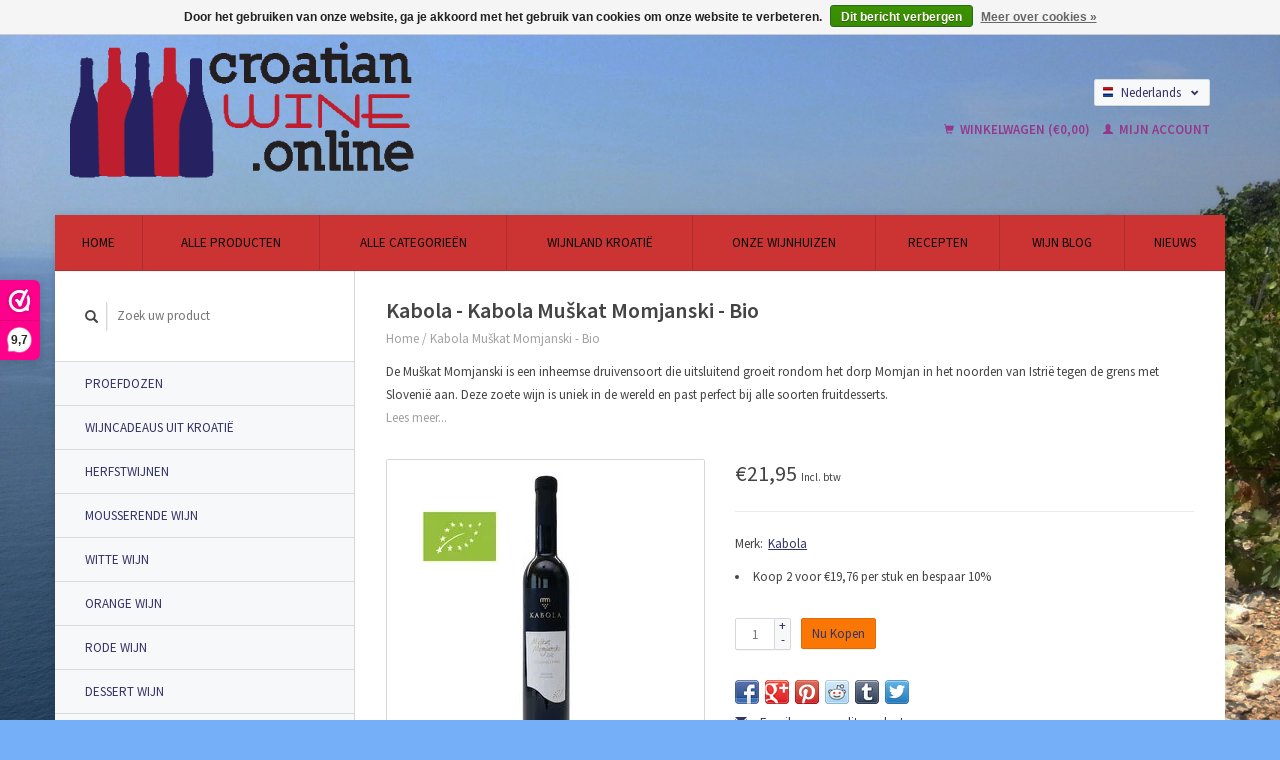

--- FILE ---
content_type: text/html;charset=utf-8
request_url: https://www.croatianwine.online/nl/kabola-muskat-momjanski.html
body_size: 8722
content:
<!DOCTYPE html>
<!--[if lt IE 7 ]><html class="ie ie6" lang="nl"> <![endif]-->
<!--[if IE 7 ]><html class="ie ie7" lang="nl"> <![endif]-->
<!--[if IE 8 ]><html class="ie ie8" lang="nl"> <![endif]-->
<!--[if (gte IE 9)|!(IE)]><!--><html lang="nl"> <!--<![endif]-->
  <head>
    <meta charset="utf-8"/>
<!-- [START] 'blocks/head.rain' -->
<!--

  (c) 2008-2026 Lightspeed Netherlands B.V.
  http://www.lightspeedhq.com
  Generated: 21-01-2026 @ 08:03:14

-->
<link rel="canonical" href="https://www.croatianwine.online/nl/kabola-muskat-momjanski.html"/>
<link rel="alternate" href="https://www.croatianwine.online/nl/index.rss" type="application/rss+xml" title="Nieuwe producten"/>
<link href="https://cdn.webshopapp.com/assets/cookielaw.css?2025-02-20" rel="stylesheet" type="text/css"/>
<meta name="robots" content="noodp,noydir"/>
<meta property="og:url" content="https://www.croatianwine.online/nl/kabola-muskat-momjanski.html?source=facebook"/>
<meta property="og:site_name" content="Croatianwine.online | Wijn uit Kroatië"/>
<meta property="og:title" content="Kabola Muškat Momjanski biologische dessertwijn uit Kroatië"/>
<meta property="og:description" content="De Muškat Momjanski is een inheemse druivensoort die uitsluitend groeit in het noorden van Istrië. Deze zoete wijn past perfect bij alle soorten fruitdesserts."/>
<meta property="og:image" content="https://cdn.webshopapp.com/shops/51461/files/372165076/kabola-kabola-muskat-momjanski-bio.jpg"/>
<!--[if lt IE 9]>
<script src="https://cdn.webshopapp.com/assets/html5shiv.js?2025-02-20"></script>
<![endif]-->
<!-- [END] 'blocks/head.rain' -->
    <title>Kabola Muškat Momjanski biologische dessertwijn uit Kroatië - Croatianwine.online | Wijn uit Kroatië</title>
    <meta name="description" content="De Muškat Momjanski is een inheemse druivensoort die uitsluitend groeit in het noorden van Istrië. Deze zoete wijn past perfect bij alle soorten fruitdesserts." />
    <meta name="keywords" content="Muskat momjanski, dessert wijn, kroatische wijn, fruitdesserts, eco wijn, biologische wijn, kroatische wijnmannen, felix wilbrink, telegraaf,  dubravacka rozata" />
    
    <meta http-equiv="X-UA-Compatible" content="IE=edge,chrome=1">
    
    <meta name="viewport" content="width=device-width, initial-scale=1.0">
    <meta name="apple-mobile-web-app-capable" content="yes">
    <meta name="apple-mobile-web-app-status-bar-style" content="black">
    
    <link rel="shortcut icon" href="https://cdn.webshopapp.com/shops/51461/themes/22918/assets/favicon.ico?20221213213228" type="image/x-icon" />
    <link href='//fonts.googleapis.com/css?family=Source%20Sans%20Pro:400,300,600' rel='stylesheet' type='text/css'>
    <link href='//fonts.googleapis.com/css?family=Source%20Sans%20Pro:400,300,600' rel='stylesheet' type='text/css'>
    <link rel="shortcut icon" href="https://cdn.webshopapp.com/shops/51461/themes/22918/assets/favicon.ico?20221213213228" type="image/x-icon" /> 
    <link rel="stylesheet" href="https://cdn.webshopapp.com/shops/51461/themes/22918/assets/bootstrap.css?2025062414532620200921091819" />
    <link rel="stylesheet" href="https://cdn.webshopapp.com/shops/51461/themes/22918/assets/responsive.css?2025062414532620200921091819" />

        <link rel="stylesheet" href="https://cdn.webshopapp.com/shops/51461/themes/22918/assets/fancybox-2-1-4.css?2025062414532620200921091819" />
        <link rel="stylesheet" href="https://cdn.webshopapp.com/shops/51461/themes/22918/assets/style.css?2025062414532620200921091819" />       
    <link rel="stylesheet" href="https://cdn.webshopapp.com/shops/51461/themes/22918/assets/settings.css?2025062414532620200921091819" />  
    <link rel="stylesheet" href="https://cdn.webshopapp.com/assets/gui-2-0.css?2025-02-20" /> 
    <link rel="stylesheet" href="https://cdn.webshopapp.com/shops/51461/themes/22918/assets/custom.css?2025062414532620200921091819" />


    <script type="text/javascript" src="https://cdn.webshopapp.com/assets/jquery-1-9-1.js?2025-02-20"></script>
    <script type="text/javascript" src="https://cdn.webshopapp.com/assets/jquery-ui-1-10-1.js?2025-02-20"></script>
    <script type="text/javascript" src="https://cdn.webshopapp.com/assets/jquery-migrate-1-1-1.js?2025-02-20"></script>
    <script type="text/javascript" src="https://cdn.webshopapp.com/shops/51461/themes/22918/assets/global.js?2025062414532620200921091819"></script>
    <script type="text/javascript" src="https://cdn.webshopapp.com/assets/gui.js?2025-02-20"></script>
        <script src="https://cdn.webshopapp.com/shops/51461/themes/22918/assets/fancybox-2-1-4.js?2025062414532620200921091819"></script>
    <script src="https://cdn.webshopapp.com/shops/51461/themes/22918/assets/jquery-zoom-min.js?2025062414532620200921091819"></script>
            <script type="text/javascript" src="https://cdn.webshopapp.com/shops/51461/themes/22918/assets/uspticker.js?2025062414532620200921091819"></script>
    
		<script type="text/javascript" src="https://cdn.webshopapp.com/shops/51461/themes/22918/assets/share42.js?2025062414532620200921091819"></script> 

  </head>
  <body> 
    <header class="container">
      <div class="align">
        <div class="vertical">
          <a href="https://www.croatianwine.online/nl/" title="Kroatische wijn kopen | Unieke wijnen bij Croatianwine.online">
            <img class="img-responsive"src="https://cdn.webshopapp.com/shops/51461/themes/22918/v/1643548/assets/logo.png?20230104130410" alt="Kroatische wijn kopen | Unieke wijnen bij Croatianwine.online" />
          </a>
        </div>
        
        <div class="vertical text-right no-underline">
                    <div class="currencies-languages">
            <div class="select-wrap">
                                          <div class="languages select">
                <span class="selected"><span class="flag nl"></span>Nederlands <small><span class="glyphicon glyphicon-chevron-down"></span></small></span>
                <ul class="no-list-style languagesdropdown">
                                                                                          <li style="height:20px;">
                    <a href="https://www.croatianwine.online/en/go/product/59857772" title="English" lang="en">                    
                      <span class="flag en"></span>English</a>
                  </li>
                                                    </ul>
              </div>
                          </div>
          </div>
          <div class="clearfix"></div>
                    <div class="cart-account">
            <a href="https://www.croatianwine.online/nl/cart/" class="cart">
              <span class="glyphicon glyphicon-shopping-cart"></span> 
              Winkelwagen (€0,00)
            </a>
            <a href="https://www.croatianwine.online/nl/account/" class="my-account">
              <span class="glyphicon glyphicon glyphicon-user"></span>
                            Mijn account
                          </a>
          </div>
        </div>
      </div>
    </header>    
    
  
    
    
    
    <div class="container wrapper">
      <nav>
        <ul class="no-list-style no-underline topbar">
          <li class="item home ">
            <a class="itemLink" href="https://www.croatianwine.online/nl/">Home</a>
          </li>
          
          <li class="item ">
            <a class="itemLink" href="https://www.croatianwine.online/nl/collection/">Alle producten</a>
          </li>

          
                    <li class="item ">
            <a class="itemLink" href="https://www.croatianwine.online/nl/catalog/">Alle categorieën</a>
          </li>
          
                               
          <li class="item">
            <a class="itemLink" href="https://www.croatianwine.online/nl/wijnland-kroatie/" title="Wijnland Kroatië">Wijnland Kroatië</a>
          </li>
                                                                                                                                                                                                                                                                               
          <li class="item">
            <a class="itemLink" href="https://www.croatianwine.online/nl/onze-wijnhuizen/" title="Onze wijnhuizen">Onze wijnhuizen</a>
          </li>
                                                            
                              <li class="item"><a class="itemLink" href="https://www.croatianwine.online/nl/blogs/recepten/" title="Recepten">Recepten</a>
          </li>
                    <li class="item"><a class="itemLink" href="https://www.croatianwine.online/nl/blogs/croatianwine/" title="Wijn Blog">Wijn Blog</a>
          </li>
                    <li class="item"><a class="itemLink" href="https://www.croatianwine.online/nl/blogs/nieuws/" title="Nieuws">Nieuws</a>
          </li>
                    
                              
                                        
                                        
                                        
                                        
                                        
                                        
                                        
                                        
                                        
                                        
                                        
                                        
                                        
                                        
                                        
                                        
                                        
                                        
                              
                    </ul>
      </nav>

      <div class="sidebar col-xs-12 col-sm-12 col-md-3">
        <span class="burger glyphicon glyphicon-menu-hamburger hidden-md hidden-lg"></span>
       
      <div class="search">
  <form action="https://www.croatianwine.online/nl/search/" method="get" id="formSearch">
    <span onclick="$('#formSearch').submit();" title="Zoeken" class="glyphicon glyphicon-search"></span>
    <input type="text" name="q" value="" placeholder="Zoek uw product"/>
  </form>
</div>
<ul class="no-underline no-list-style sidebarul">
         <li class="item hidden-sm hidden-md hidden-lg">
    <a class="itemLink " href="https://www.croatianwine.online/nl/wijnland-kroatie/" title="Wijnland Kroatië">Wijnland Kroatië</a>
  </li>
    
      <li class="item foldingsidebar ">
     
    <a class="itemLink  " href="https://www.croatianwine.online/nl/proefdozen/" title="Proefdozen">Proefdozen</a>

      </li>
       
      <li class="item foldingsidebar ">
     
    <a class="itemLink  " href="https://www.croatianwine.online/nl/wijncadeaus-uit-kroatie/" title="Wijncadeaus uit Kroatië">Wijncadeaus uit Kroatië</a>

      </li>
       
      <li class="item foldingsidebar ">
     
    <a class="itemLink  " href="https://www.croatianwine.online/nl/herfstwijnen/" title="Herfstwijnen">Herfstwijnen</a>

      </li>
       
      <li class="item foldingsidebar ">
     
    <a class="itemLink  " href="https://www.croatianwine.online/nl/mousserende-wijn/" title="Mousserende wijn">Mousserende wijn</a>

      </li>
       
      <li class="item foldingsidebar ">
     
    <a class="itemLink  " href="https://www.croatianwine.online/nl/witte-wijn/" title="Witte wijn">Witte wijn</a>

      </li>
       
      <li class="item foldingsidebar ">
     
    <a class="itemLink  " href="https://www.croatianwine.online/nl/orange-wijn-8324096/" title="Orange wijn">Orange wijn</a>

      </li>
       
      <li class="item foldingsidebar ">
     
    <a class="itemLink  " href="https://www.croatianwine.online/nl/rode-wijn/" title="Rode wijn">Rode wijn</a>

      </li>
       
      <li class="item foldingsidebar ">
     
    <a class="itemLink  " href="https://www.croatianwine.online/nl/dessert-wijn/" title="Dessert wijn">Dessert wijn</a>

      </li>
       
      <li class="item foldingsidebar ">
     
    <a class="itemLink  " href="https://www.croatianwine.online/nl/koraalwijn/" title="Koraalwijn">Koraalwijn</a>

      </li>
       
      <li class="item foldingsidebar ">
     
    <a class="itemLink  " href="https://www.croatianwine.online/nl/biologische-en-biodynamische-wijn/" title="Biologische  en Biodynamische wijn">Biologische  en Biodynamische wijn</a>

      </li>
       
      <li class="item foldingsidebar ">
     
    <a class="itemLink  " href="https://www.croatianwine.online/nl/geheime-kroatische-kelder/" title="Geheime Kroatische Kelder">Geheime Kroatische Kelder</a>

      </li>
       
      <li class="item foldingsidebar ">
     
    <a class="itemLink  " href="https://www.croatianwine.online/nl/prijswinnende-wijnen/" title="Prijswinnende Wijnen">Prijswinnende Wijnen</a>

      </li>
       
         <li class="item hidden-sm hidden-md hidden-lg">
    <a class="itemLink " href="https://www.croatianwine.online/nl/onze-wijnhuizen/" title="Onze wijnhuizen">Onze wijnhuizen</a>
  </li>
    
      <li class="item foldingsidebar ">
     
    <a class="itemLink  " href="https://www.croatianwine.online/nl/geschenkverpakkingen/" title="Geschenkverpakkingen">Geschenkverpakkingen</a>

      </li>
       
      <li class="item">
    <a class="itemLink" href="https://www.croatianwine.online/nl/brands/" title="Merken">Merken</a>
  </li>
    
                                <li class="item"><a class="itemLink" href="https://www.croatianwine.online/nl/blogs/recepten/" title="Recepten">Recepten</a>
          </li>
                    <li class="item"><a class="itemLink" href="https://www.croatianwine.online/nl/blogs/croatianwine/" title="Wijn Blog">Wijn Blog</a>
          </li>
                    <li class="item"><a class="itemLink" href="https://www.croatianwine.online/nl/blogs/nieuws/" title="Nieuws">Nieuws</a>
          </li>
                    </ul>      </div>
      <div class="content col-xs-12 col-sm-12 col-md-9">
            <div itemscope itemtype="http://schema.org/Product">
  <div class="page-title row">
    <div class="title col-md-6">
      
      <h1 itemprop="name" content="Kabola - Kabola Muškat Momjanski - Bio" class="left">Kabola - Kabola Muškat Momjanski - Bio </h1>
            <meta itemprop="brand" content="Kabola" />      <meta itemprop="itemCondition" itemtype="https://schema.org/OfferItemCondition" content="http://schema.org/NewCondition"/>
      <meta itemprop="description" content="De Muškat Momjanski is een inheemse druivensoort die uitsluitend groeit rondom het dorp Momjan in het noorden van Istrië tegen de grens met Slovenië aan. Deze zoete wijn is uniek in de wereld en past perfect bij alle soorten fruitdesserts." />            
      <div class="clearfix"></div>
      
      <div class="breadcrumbs no-underline">
        <a href="https://www.croatianwine.online/nl/" title="Home">Home</a>
                / <a href="https://www.croatianwine.online/nl/kabola-muskat-momjanski.html">Kabola Muškat Momjanski - Bio</a>
              </div>
    </div>
    
  </div>  
  <div class="page-text row">
    <div class="col-md-12">
            <p>
        De Muškat Momjanski is een inheemse druivensoort die uitsluitend groeit rondom het dorp Momjan in het noorden van Istrië tegen de grens met Slovenië aan. Deze zoete wijn is uniek in de wereld en past perfect bij alle soorten fruitdesserts.
      </p>
                <a href="#read-more" title="Lees meer" class="no-underline read-more">Lees meer...</a>
                  </div>
  </div>
  
  <div class="product-wrap row">
    <div class="col-md-5 col-xs-12 image">
      <div class="zoombox fancybox">
        <div class="images"> 
          <meta itemprop="image" content="https://cdn.webshopapp.com/shops/51461/files/372165076/300x250x2/kabola-kabola-muskat-momjanski-bio.jpg" />                              <a  class="zoom first" data-image-id="372165076" href="https://cdn.webshopapp.com/shops/51461/files/372165076/kabola-kabola-muskat-momjanski-bio.jpg" title="Kabola Kabola Muškat Momjanski - Bio">
                        <img class="img-responsive" src="https://cdn.webshopapp.com/shops/51461/files/372165076/317x317x2/kabola-kabola-muskat-momjanski-bio.jpg" alt="Kabola Kabola Muškat Momjanski - Bio" data-original-url="https://cdn.webshopapp.com/shops/51461/files/372165076/kabola-kabola-muskat-momjanski-bio.jpg" class="featured">
                      </a> 
                                        <a  class="zoom" data-image-id="441821150" href="https://cdn.webshopapp.com/shops/51461/files/441821150/kabola-kabola-muskat-momjanski-bio.jpg" title="Kabola Kabola Muškat Momjanski - Bio">
                        <img class="img-responsive" src="https://cdn.webshopapp.com/shops/51461/files/441821150/317x317x2/kabola-kabola-muskat-momjanski-bio.jpg" alt="Kabola Kabola Muškat Momjanski - Bio" data-original-url="https://cdn.webshopapp.com/shops/51461/files/441821150/kabola-kabola-muskat-momjanski-bio.jpg" class="featured">
                      </a> 
                                        <a  class="zoom" data-image-id="158296031" href="https://cdn.webshopapp.com/shops/51461/files/158296031/kabola-kabola-muskat-momjanski-bio.jpg" title="Kabola Kabola Muškat Momjanski - Bio">
                        <img class="img-responsive" src="https://cdn.webshopapp.com/shops/51461/files/158296031/317x317x2/kabola-kabola-muskat-momjanski-bio.jpg" alt="Kabola Kabola Muškat Momjanski - Bio" data-original-url="https://cdn.webshopapp.com/shops/51461/files/158296031/kabola-kabola-muskat-momjanski-bio.jpg" class="featured">
                      </a> 
                                        <a  class="zoom" data-image-id="158296178" href="https://cdn.webshopapp.com/shops/51461/files/158296178/kabola-kabola-muskat-momjanski-bio.jpg" title="Kabola Kabola Muškat Momjanski - Bio">
                        <img class="img-responsive" src="https://cdn.webshopapp.com/shops/51461/files/158296178/317x317x2/kabola-kabola-muskat-momjanski-bio.jpg" alt="Kabola Kabola Muškat Momjanski - Bio" data-original-url="https://cdn.webshopapp.com/shops/51461/files/158296178/kabola-kabola-muskat-momjanski-bio.jpg" class="featured">
                      </a> 
                            </div>

        <div class="thumbs row">
                    <div class="col-md-4 col-sm-2 col-xs-4 ">
            <a data-image-id="372165076" class="active">
                                              <img src="https://cdn.webshopapp.com/shops/51461/files/372165076/86x86x2/kabola-kabola-muskat-momjanski-bio.jpg" alt="Kabola Kabola Muškat Momjanski - Bio" title="Kabola Kabola Muškat Momjanski - Bio"/>
                                          </a>
          </div>
                    <div class="col-md-4 col-sm-2 col-xs-4 ">
            <a data-image-id="441821150">
                                              <img src="https://cdn.webshopapp.com/shops/51461/files/441821150/86x86x2/kabola-kabola-muskat-momjanski-bio.jpg" alt="Kabola Kabola Muškat Momjanski - Bio" title="Kabola Kabola Muškat Momjanski - Bio"/>
                                          </a>
          </div>
                    <div class="col-md-4 col-sm-2 col-xs-4 ">
            <a data-image-id="158296031">
                                              <img src="https://cdn.webshopapp.com/shops/51461/files/158296031/86x86x2/kabola-kabola-muskat-momjanski-bio.jpg" alt="Kabola Kabola Muškat Momjanski - Bio" title="Kabola Kabola Muškat Momjanski - Bio"/>
                                          </a>
          </div>
                    <div class="col-md-4 col-sm-2 col-xs-4 ">
            <a data-image-id="158296178">
                                              <img src="https://cdn.webshopapp.com/shops/51461/files/158296178/86x86x2/kabola-kabola-muskat-momjanski-bio.jpg" alt="Kabola Kabola Muškat Momjanski - Bio" title="Kabola Kabola Muškat Momjanski - Bio"/>
                                          </a>
          </div>
                  </div>
      </div>  
    </div>
    
    <div class="col-md-7 col-xs-12 product-details" itemprop="offers" itemscope itemtype="http://schema.org/Offer">
			<meta itemprop="price" content="21.95" />
		<meta itemprop="priceCurrency" content="EUR" />
	  
       
      <div class="price-wrap">
                <div class="price">
          €21,95          <small class="price-tax">Incl. btw</small>            
                  </div> 
      </div>
                      
             <div class="brand-productpage"> 
               <div class="brand-pp">Merk:</div>
        <div class="brand-name-pp"><a href="https://www.croatianwine.online/nl/brands/kabola/" title="product.brand.title">Kabola</a>
        </div>
                </div>
        
      <div class="cart-wrap">
        <form action="https://www.croatianwine.online/nl/cart/add/115132211/" id="product_configure_form" method="post">  
          <input type="hidden" name="bundle_id" id="product_configure_bundle_id" value="">
 
          
                      <ul class="discount">
                                                <li>
                    Koop 2 voor €19,76 per stuk en bespaar 10%
                                      </li>
                                            
                          </ul>
                                         <div class="quantity">
            <input type="text" name="quantity" value="1" />
            <div class="change">
              <a href="javascript:;" onclick="updateQuantity('up');" class="up">+</a>
              <a href="javascript:;" onclick="updateQuantity('down');" class="down">-</a>
            </div>
          </div>
          <a href="javascript:;" onclick="$('#product_configure_form').submit();" class="btn" title="Nu Kopen">Nu Kopen</a>
                  </form>
        <div class="clearfix">
        </div>
        
        <div class="actions-wrap">
          <ul class="no-underline no-list-style">
                        <li>
            <div class="share42init"></div>
            </li>
                        
            <li>
              <a href="https://www.croatianwine.online/nl/service/?subject=Kabola%20Mu%C5%A1kat%20Momjanski%20-%20Bio" title="Email ons over dit product"><span class="glyphicon glyphicon-envelope"></span> Email ons over dit product</a>
            </li>          
            <li>
               <a href="https://www.croatianwine.online/nl/account/wishlistAdd/59857772/?variant_id=115132211" title="Aan verlanglijst toevoegen"><span class="glyphicon glyphicon-bookmark"></span> Aan verlanglijst toevoegen</a>
            </li>
            <li>
              <a href="https://www.croatianwine.online/nl/compare/add/115132211/" title="Toevoegen om te vergelijken"><span class="glyphicon glyphicon-stats"></span> Toevoegen om te vergelijken</a>
            </li>
                        <li>
              <a href="#" onclick="window.print(); return false;" title="Afdrukken"><span class="glyphicon glyphicon-print"></span> Afdrukken</a>
            </li>
          </ul>  
        </div>
      </div>
    </div> 
  </div>     
  
        <div class="tabs-wrap">
    <div class="tabs">
      <ul class="no-list-style">
        <li class="active information-tab"><a rel="info" href="#">Informatie</a></li>
                <li class="reviews-tab"><a rel="reviews" href="#">Reviews <small>(0)</small></a></li>        <li class="tags-tab"><a rel="tags" href="#">Tags</a></li>      </ul>
      <div class="clearfix"></div>
    </div>  
    
    <div class="tabsPages" id="read-more">
      <div class="page info active">
                
                <p>De Muškat Momjanski is een inheemse druivensoort die uitsluitend groeit rondom het dorp Momjan in het noorden van Istrië tegen de grens met Slovenië aan. Dankzij het bijzondere microklimaat waar de druiven groeien is deze zoete wijn uniek in de wereld en past perfect bij alle soorten fruitdesserts. <br /><strong>Wijnhuis:</strong> Kabola <br /><strong>Regio:</strong> Istrië <br /><strong>Druif:</strong> Muškat Momjanski <br /><strong>Jaar:</strong> 2023<br /><strong>Inhoud:</strong> 0,5 l <br /><strong>Smaak:</strong> Muškat Momjanski heeft een hele lichte strogele kleur. De wijn heeft een langdurige geur van witte rozen met daarbij tonen van meloen, perzik en muscaat. De smaak is licht zoet, sappig en open met aardige zuren en licht minerale tonen. Het is een zeer verfijnde wijn met een harmonieuze smaak. Serveren met: Deze wijn is heerlijk als aperitief en past perfect bij alle mogelijke fruitdesserts en andere zoete desserts. Een superverrassende en bijzondere wijn om een mooi diner mee af te sluiten. <br /><strong>Serveertemperatuur:</strong> 8 graden Celsius <br /><strong>Alcoholpercentage:</strong> 13% <br /><strong>Vinificatie:</strong> Na een maceratie van 12 tot 24 uur rijpt de wijn in RVS vaten. <br /><strong>Extra informatie:</strong> De wijn heeft een zeer goede beoordeling van 4 sterren gekregen van het Perswijn proefpanel. Het Perswijnpanel was op zoek naar bijzondere wijnen uit voormalig Joegoslavië.</p>
<p>Een voorgaande jaargang van de wijn is tijdens de uitreiking van de Croatian Wine Ambassador 2018 bejubeld door culinair schrijver Felix Wilbrink van de Telegraaf. Hij heeft volgens eigen zeggen enorm genoten van de Muskat Momjanski van de Kroatische wijnmannen bij het dessert Dubravacka Rozata van masterchef winnaar Sascha de Lint.</p>
              </div>
      
            
            <div  class="page reviews">
        <meta itemprop="worstRating" content="1"/>
        <meta itemprop="bestRating" content="5"/>
                
        <div class="bottom">
          <div class="right">
            <a href="https://www.croatianwine.online/nl/account/review/59857772/" class="no-underline"><strong>Je beoordeling toevoegen</strong></a>
          </div>
          <span itemprop="ratingValue">0</span> sterren op basis van <span itemprop="reviewCount">0</span> beoordelingen
        </div>          
      </div>
      
      <div class="page tags no-underline">
                <a href="https://www.croatianwine.online/nl/tags/biologische-wijn-uit-kroatie/" title="biologische wijn uit Kroatië">biologische wijn uit Kroatië <small>(19)</small></a> /                 <a href="https://www.croatianwine.online/nl/tags/croatian-wine/" title="Croatian wine">Croatian wine <small>(51)</small></a> /                 <a href="https://www.croatianwine.online/nl/tags/kroatische-wijn/" title="Kroatische wijn">Kroatische wijn <small>(54)</small></a> /                 <a href="https://www.croatianwine.online/nl/tags/wijn-uit-istrie/" title="Wijn uit Istrië">Wijn uit Istrië <small>(15)</small></a> /                 <a href="https://www.croatianwine.online/nl/tags/wijn-uit-kroatie/" title="Wijn uit Kroatie">Wijn uit Kroatie <small>(58)</small></a>               </div>
    </div>

   <!--   -->
  </div>
  
      
    <div class="products related row">
    <div class="col-md-12">
      <hr />
      <h3 class="title">Gerelateerde producten</h3>
    </div>
        <a href="https://www.croatianwine.online/nl/kabola-kabola-re-brut-met-eco-label.html">
<div class="col-md-2 col-xs-6 col-sm-2">
  <div class="product">
    <div class="image-wrap">
      <div class="hover">
        <div class="circle no-underline">
          <a href="https://www.croatianwine.online/nl/cart/add/37214770/">
            <span class="glyphicon glyphicon-shopping-cart"></span>
          </a>          <a href="https://www.croatianwine.online/nl/kabola-kabola-re-brut-met-eco-label.html">
            <span class="glyphicon glyphicon-search"></span>        
          </a>
        </div>
      </div>
      <a href="https://www.croatianwine.online/nl/kabola-kabola-re-brut-met-eco-label.html">
                            <img class="img-responsive" src="https://cdn.webshopapp.com/shops/51461/files/426890090/270x270x2/kabola-kabola-re-brut-bio-methode-traditionnelle.jpg" height="270" width="270" alt="Kabola Kabola Re Brut - BIO - méthode traditionnelle" />
                        </a>
    </div>
    <div class="info text-center">
      <a href="https://www.croatianwine.online/nl/kabola-kabola-re-brut-met-eco-label.html" class="no-underline">
        <h3>Kabola Re Brut - BIO - méthode traditionnelle</h3>
      </a>
      <span class="price">
                €37,50  
      </span>
      
   
    </div>
  </div>
</div>
</a>        <a href="https://www.croatianwine.online/nl/kabola-malvazija-ecologisch-wit.html">
<div class="col-md-2 col-xs-6 col-sm-2">
  <div class="product">
    <div class="image-wrap">
      <div class="hover">
        <div class="circle no-underline">
          <a href="https://www.croatianwine.online/nl/cart/add/37270734/">
            <span class="glyphicon glyphicon-shopping-cart"></span>
          </a>          <a href="https://www.croatianwine.online/nl/kabola-malvazija-ecologisch-wit.html">
            <span class="glyphicon glyphicon-search"></span>        
          </a>
        </div>
      </div>
      <a href="https://www.croatianwine.online/nl/kabola-malvazija-ecologisch-wit.html">
                            <img class="img-responsive" src="https://cdn.webshopapp.com/shops/51461/files/372165082/270x270x2/kabola-kabola-malvazija-istarska-bio.jpg" height="270" width="270" alt="Kabola Kabola Malvazija Istarska - Bio" />
                        </a>
    </div>
    <div class="info text-center">
      <a href="https://www.croatianwine.online/nl/kabola-malvazija-ecologisch-wit.html" class="no-underline">
        <h3>Kabola Malvazija Istarska - Bio</h3>
      </a>
      <span class="price">
                €19,95  
      </span>
      
   
    </div>
  </div>
</div>
</a>        <a href="https://www.croatianwine.online/nl/kabola-teran.html">
<div class="col-md-2 col-xs-6 col-sm-2">
  <div class="product">
    <div class="image-wrap">
      <div class="hover">
        <div class="circle no-underline">
          <a href="https://www.croatianwine.online/nl/cart/add/115201868/">
            <span class="glyphicon glyphicon-shopping-cart"></span>
          </a>          <a href="https://www.croatianwine.online/nl/kabola-teran.html">
            <span class="glyphicon glyphicon-search"></span>        
          </a>
        </div>
      </div>
      <a href="https://www.croatianwine.online/nl/kabola-teran.html">
                            <img class="img-responsive" src="https://cdn.webshopapp.com/shops/51461/files/433129615/270x270x2/kabola-kabola-teran-bio.jpg" height="270" width="270" alt="Kabola Kabola Teran - Bio" />
                        </a>
    </div>
    <div class="info text-center">
      <a href="https://www.croatianwine.online/nl/kabola-teran.html" class="no-underline">
        <h3>Kabola Teran - Bio</h3>
      </a>
      <span class="price">
                €29,95  
      </span>
      
   
    </div>
  </div>
</div>
</a>      </div>                  
   
  
</div>

<script type="text/javascript">
 $(document).ready(function(){
    $('.zoombox.fancybox .thumbs a').mousedown(function(){
      $('.zoombox.fancybox .images a').hide();
      $('.zoombox.fancybox .images a[data-image-id="' + $(this).attr('data-image-id') + '"]').css('display','block');
      $('.zoombox.fancybox .thumbs a').removeClass('active');
      $('.zoombox.fancybox .thumbs a[data-image-id="' + $(this).attr('data-image-id') + '"]').addClass('active');
    });
      
    $('.zoombox.fancybox .zoom').zoom();
  });
  $(window).load(function() {
    $('.zoombox.fancybox .zoom').each(function() {      
      var src = $(this).attr('href');
      $(this).find('.zoomImg').attr("src", src);
    });
    });
 

  function updateQuantity(way){
    var quantity = parseInt($('.quantity input').val());
    
    if (way == 'up'){
      if (quantity < 10000){
        quantity++;
          } else {
          quantity = 10000;
      }
    } else {
      if (quantity > 1){
        quantity--;
          } else {
          quantity = 1;
      }
    }
    
    $('.quantity input').val(quantity);
  }
</script>      </div>
      <div class="clearfix"></div>

      <footer>
        <div class="row items top no-list-style no-underline">
          <div class="contact-adres col-md-3  col-xs-12 border-right">
            
             <label class="collapse" for="_1">
      <h3>      Croatianwine.online</h3>
                       <span class="glyphicon glyphicon-chevron-down hidden-sm hidden-md hidden-lg"></span></label>
                    <input class="hidden-md hidden-lg hidden-sm" id="_1" type="checkbox">
                    <div class="list">
                      
            <span class="contact-description">Neem contact op:</span>                        <div class="contact">
              <span class="glyphicon glyphicon-earphone"></span>
              +31 (0) 20 7727737
            </div>
                                    <div class="contact">
              <span class="glyphicon glyphicon-envelope"></span>
              <a href="/cdn-cgi/l/email-protection#e38a8d858ca380918c82978a828d948a8d86cd8c8d8f8a8d86" title="Email"><span class="__cf_email__" data-cfemail="b6dfd8d0d9f6d5c4d9d7c2dfd7d8c1dfd8d398d9d8dadfd8d3">[email&#160;protected]</span></a>
            </div>
                        </div>
          </div>
        
          <div class="service-links col-md-3 col-xs-12 border-left">
                  <label class="collapse" for="_2">
                      <h3>Klantenservice</h3>
                       <span class="glyphicon glyphicon-chevron-down hidden-sm hidden-md hidden-lg"></span></label>
                    <input class="hidden-md hidden-lg hidden-sm" id="_2" type="checkbox">
                    <div class="list">
            
      
              <ul>
                                                <li><a href="https://www.croatianwine.online/nl/service/about/" title="Over Croatianwine.online">Over Croatianwine.online</a></li>
                                <li><a href="https://www.croatianwine.online/nl/service/general-terms-conditions/" title="Algemene voorwaarden">Algemene voorwaarden</a></li>
                                <li><a href="https://www.croatianwine.online/nl/service/disclaimer/" title="Disclaimer">Disclaimer</a></li>
                                <li><a href="https://www.croatianwine.online/nl/service/privacy-policy/" title="Privacy Policy">Privacy Policy</a></li>
                                <li><a href="https://www.croatianwine.online/nl/service/payment-methods/" title="Betaalmethoden">Betaalmethoden</a></li>
                                <li><a href="https://www.croatianwine.online/nl/service/shipping-returns/" title="Verzenden &amp; retourneren">Verzenden &amp; retourneren</a></li>
                                <li><a href="https://www.croatianwine.online/nl/service/" title="Klantenservice">Klantenservice</a></li>
                                <li><a href="https://www.croatianwine.online/nl/sitemap/" title="Sitemap">Sitemap</a></li>
                                <li><a href="https://www.croatianwine.online/nl/service/newsletter-terms-conditions/" title="Algemene voorwaarden nieuwsbrief">Algemene voorwaarden nieuwsbrief</a></li>
                                <li><a href="https://www.croatianwine.online/nl/service/philosophy/" title="Onze Filosofie">Onze Filosofie</a></li>
                              </ul>
          </div>
          </div>
          <div class="service-links col-md-3 col-xs-12 border-left">
            <label class="collapse" for="_3">
                      <h3>Meer</h3>
                       <span class="glyphicon glyphicon-chevron-down hidden-sm hidden-md hidden-lg"></span></label>
                    <input class="hidden-md hidden-lg hidden-sm" id="_3" type="checkbox">
                    
            <ul>
                              <li><a href="https://www.croatianwine.online/nl/service/ontdek-de-unieke-smaak-van-kroatische-wijn/" title="De Unieke Smaak van Kroatische Wijn">De Unieke Smaak van Kroatische Wijn</a></li>
                              <li><a href="https://www.croatianwine.online/nl/service/de-inheemse-druivenrassen-van-kroatie/" title="De Inheemse Druivenrassen van Kroatië">De Inheemse Druivenrassen van Kroatië</a></li>
                              <li><a href="https://www.croatianwine.online/nl/service/croatian-wine-regions/" title="Kroatische wijngebieden">Kroatische wijngebieden</a></li>
                              <li><a href="https://www.croatianwine.online/nl/service/croatian-wine-region-istria/" title="Kroatische wijnregio: Istrië">Kroatische wijnregio: Istrië</a></li>
                              <li><a href="https://www.croatianwine.online/nl/service/kroatische-wijnregio-slavonie/" title="Kroatische wijnregio: Slavonië">Kroatische wijnregio: Slavonië</a></li>
                              <li><a href="https://www.croatianwine.online/nl/service/croatian-wine-region-zagorje/" title="Kroatische wijnregio: Zagorje">Kroatische wijnregio: Zagorje</a></li>
                              <li><a href="https://www.croatianwine.online/nl/service/kroatische-wijnregio-dalmatie/" title="Kroatische wijnregio: Dalmatië">Kroatische wijnregio: Dalmatië</a></li>
                              <li><a href="https://www.croatianwine.online/nl/service/alcohol-misbruik-preventie/" title="Alcohol misbruik preventie">Alcohol misbruik preventie</a></li>
                              <li><a href="https://www.croatianwine.online/nl/service/insta/" title="INSTA">INSTA</a></li>
                          </ul>
          </div>
          <div class="service-links col-md-3 col-xs-12 border-left">
                  <label class="collapse" for="_4">
                      <h3>Mijn account</h3>
                       <span class="glyphicon glyphicon-chevron-down hidden-sm hidden-md hidden-lg"></span></label>
                    <input class="hidden-md hidden-lg hidden-sm" id="_4" type="checkbox">
            <ul>
              <li><a href="https://www.croatianwine.online/nl/account/" title="Mijn account">Mijn account</a></li>
              <li><a href="https://www.croatianwine.online/nl/account/orders/" title="Mijn bestellingen">Mijn bestellingen</a></li>
              <li><a href="https://www.croatianwine.online/nl/account/tickets/" title="Mijn tickets">Mijn tickets</a></li>
              <li><a href="https://www.croatianwine.online/nl/account/wishlist/" title="Mijn verlanglijst">Mijn verlanglijst</a></li>
                          </ul>
          </div>
        </div>   
        
        <div class="row items bottom">
          <div class="widget col-md-3 hidden-sm hidden-xs border-right">
                                                <script data-cfasync="false" src="/cdn-cgi/scripts/5c5dd728/cloudflare-static/email-decode.min.js"></script><script id='webwinkelkeur_script_container'>(function () {
              _webwinkelkeur_id = 9603;
              _webwinkelkeur_theme = 'light';
              _webwinkelkeur_color = '#ea0e8b';
              _webwinkelkeur_show = 'no';
              _webwinkelkeur_view = 'slider';
              _webwinkelkeur_amount = 6;
              _webwinkelkeur_width = 'manual';
              _webwinkelkeur_width_amount = '240px';
              _webwinkelkeur_height = 0;
              _webwinkelkeur_interval = 5000;
              var js = document.createElement('script');
              js.id = 'webwinkelkeur_script';
              js.type = 'text/javascript';
              js.async = true;
              js.src = '//www.webwinkelkeur.nl/widget.js';
              var s = document.getElementById('webwinkelkeur_script_container');
              s.parentNode.insertBefore(js, s);
            })();</script>
                        
          </div>
                    <div class="newsletter col-xs-12 col-md-3 border-left">
          
          

             <label class="collapse" for="_5">
     <h3>Nieuwsbrief</h3>
                       <span class="glyphicon glyphicon-chevron-down hidden-sm hidden-md hidden-lg"></span></label>
                    <input class="hidden-md hidden-lg hidden-sm" id="_5" type="checkbox">
                    <div class="list">
                         
            
          
          
         
            <form action="https://www.croatianwine.online/nl/account/newsletter/" method="post" id="formNewsletter">
              <input type="hidden" name="key" value="768eed5894f99457a6282fd99160675b" />
              <input type="email" placeholder="Voer uw e-mail adres in" name="email" id="formNewsletterEmail" value="" /><br /><br />
              <a class="btn" href="#" onclick="$('#formNewsletter').submit(); return false;" title="Abonneer">Abonneer</a>
            </form>
          </div> 
       </div>     
                         

          <div class="social-media col-md-3 col-xs-12 ">
                                <label class="collapse" for="_6">
               <h3>Social media</h3>

                       <span class="glyphicon glyphicon-chevron-down hidden-sm hidden-md hidden-lg"></span></label>
                    <input class="hidden-md hidden-lg hidden-sm" id="_6" type="checkbox">
                    <div class="list">
            
            <div class="social-media">
              <a href="https://www.facebook.com/Croatianwineonline/" class="social-icon facebook" target="_blank" title="Facebook Croatianwine.online | Wijn uit Kroatië"></a>                                          <a href="https://www.pinterest.com/croatianwineonline/" class="social-icon pinterest" target="_blank" title="Pinterest Croatianwine.online | Wijn uit Kroatië"></a>              <a href="https://www.youtube.com/channel/UCjQ5ck6n5M2zvF-wI1Xftrg" class="social-icon youtube" target="_blank" title="Youtube Croatianwine.online | Wijn uit Kroatië"></a>                            <a href="https://www.instagram.com/croatianwineonline/" class="social-icon instagram" target="_blank" title="Instagram Croatianwine.online | Wijn uit Kroatië"></a>            </div>           
            </div>

                      </div>
          <div class="hallmarks hidden-xs hidden-sm col-md-3 no-underline">
                        <a href="https://cdn.webshopapp.com/shops/51461/files/422608671/nix18-pms-small.png" title="Nix18" target="_blank">
                            <img src="https://cdn.webshopapp.com/shops/51461/files/422608671/nix18-pms-small.png" alt="Nix18" title="Nix18" />
                          </a>
             
          </div>
        </div>        
        <div class="row copyright-payments no-underline">
          <div class="copyright col-md-6">
            <small>
            © Copyright 2026 Croatianwine.online | Wijn uit Kroatië
                        - Powered by
                        <a href="https://www.lightspeedhq.nl/" title="Lightspeed" target="_blank">Lightspeed</a>
                                                </small>
          </div>
          <div class="payments col-md-6 text-right">
                        <a href="https://www.croatianwine.online/nl/service/payment-methods/" title="Betaalmethoden">
              <img src="https://cdn.webshopapp.com/assets/icon-payment-ideal.png?2025-02-20" alt="iDEAL" />
            </a>
                        <a href="https://www.croatianwine.online/nl/service/payment-methods/" title="Betaalmethoden">
              <img src="https://cdn.webshopapp.com/assets/icon-payment-mastercard.png?2025-02-20" alt="MasterCard" />
            </a>
                        <a href="https://www.croatianwine.online/nl/service/payment-methods/" title="Betaalmethoden">
              <img src="https://cdn.webshopapp.com/assets/icon-payment-visa.png?2025-02-20" alt="Visa" />
            </a>
                        <a href="https://www.croatianwine.online/nl/service/payment-methods/" title="Betaalmethoden">
              <img src="https://cdn.webshopapp.com/assets/icon-payment-maestro.png?2025-02-20" alt="Maestro" />
            </a>
                        <a href="https://www.croatianwine.online/nl/service/payment-methods/" title="Betaalmethoden">
              <img src="https://cdn.webshopapp.com/assets/icon-payment-mistercash.png?2025-02-20" alt="Bancontact / Mister Cash" />
            </a>
                        <a href="https://www.croatianwine.online/nl/service/payment-methods/" title="Betaalmethoden">
              <img src="https://cdn.webshopapp.com/assets/icon-payment-directebanking.png?2025-02-20" alt="SOFORT Banking" />
            </a>
                        <a href="https://www.croatianwine.online/nl/service/payment-methods/" title="Betaalmethoden">
              <img src="https://cdn.webshopapp.com/assets/icon-payment-belfius.png?2025-02-20" alt="Belfius" />
            </a>
                        <a href="https://www.croatianwine.online/nl/service/payment-methods/" title="Betaalmethoden">
              <img src="https://cdn.webshopapp.com/assets/icon-payment-paypal.png?2025-02-20" alt="PayPal" />
            </a>
                        <a href="https://www.croatianwine.online/nl/service/payment-methods/" title="Betaalmethoden">
              <img src="https://cdn.webshopapp.com/assets/icon-payment-klarnapaylater.png?2025-02-20" alt="Klarna Pay Later" />
            </a>
                        <a href="https://www.croatianwine.online/nl/service/payment-methods/" title="Betaalmethoden">
              <img src="https://cdn.webshopapp.com/assets/icon-payment-americanexpress.png?2025-02-20" alt="American Express" />
            </a>
                        <a href="https://www.croatianwine.online/nl/service/payment-methods/" title="Betaalmethoden">
              <img src="https://cdn.webshopapp.com/assets/icon-payment-kbc.png?2025-02-20" alt="KBC" />
            </a>
                        <a href="https://www.croatianwine.online/nl/service/payment-methods/" title="Betaalmethoden">
              <img src="https://cdn.webshopapp.com/assets/icon-payment-inghomepay.png?2025-02-20" alt="ING HomePay" />
            </a>
                      </div>
        </div>    
      </footer>
    </div>
  <!-- [START] 'blocks/body.rain' -->
<script>
(function () {
  var s = document.createElement('script');
  s.type = 'text/javascript';
  s.async = true;
  s.src = 'https://www.croatianwine.online/nl/services/stats/pageview.js?product=59857772&hash=01de';
  ( document.getElementsByTagName('head')[0] || document.getElementsByTagName('body')[0] ).appendChild(s);
})();
</script>
  <script>
    !function(f,b,e,v,n,t,s)
    {if(f.fbq)return;n=f.fbq=function(){n.callMethod?
        n.callMethod.apply(n,arguments):n.queue.push(arguments)};
        if(!f._fbq)f._fbq=n;n.push=n;n.loaded=!0;n.version='2.0';
        n.queue=[];t=b.createElement(e);t.async=!0;
        t.src=v;s=b.getElementsByTagName(e)[0];
        s.parentNode.insertBefore(t,s)}(window, document,'script',
        'https://connect.facebook.net/en_US/fbevents.js');
    $(document).ready(function (){
        fbq('init', '2787309848162035');
                fbq('track', 'ViewContent', {"content_ids":["115132211"],"content_name":"Kabola Kabola Mu\u0161kat Momjanski - Bio","currency":"EUR","value":"21.95","content_type":"product","source":false});
                fbq('track', 'PageView', []);
            });
</script>
<noscript>
    <img height="1" width="1" style="display:none" src="https://www.facebook.com/tr?id=2787309848162035&ev=PageView&noscript=1"
    /></noscript>
  <!-- Facebook Pixel Code -->
<script>
!function(f,b,e,v,n,t,s){if(f.fbq)return;n=f.fbq=function(){n.callMethod?
n.callMethod.apply(n,arguments):n.queue.push(arguments)};if(!f._fbq)f._fbq=n;
n.push=n;n.loaded=!0;n.version='2.0';n.queue=[];t=b.createElement(e);t.async=!0;
t.src=v;s=b.getElementsByTagName(e)[0];s.parentNode.insertBefore(t,s)}(window,
document,'script','//connect.facebook.net/en_US/fbevents.js');

fbq('init', '1696722853872897');
fbq('track', "PageView");</script>
<noscript><img height="1" width="1" style="display:none"
src="https://www.facebook.com/tr?id=1696722853872897&ev=PageView&noscript=1"
/></noscript>
<!-- End Facebook Pixel Code -->


<script>
(function () {
  var s = document.createElement('script');
  s.type = 'text/javascript';
  s.async = true;
  s.src = 'https://dashboard.webwinkelkeur.nl/webshops/sidebar.js?id=9603';
  ( document.getElementsByTagName('head')[0] || document.getElementsByTagName('body')[0] ).appendChild(s);
})();
</script>
<script>
(function () {
  var s = document.createElement('script');
  s.type = 'text/javascript';
  s.async = true;
  s.src = 'https://assets.dyapps.io/popups/43e9b3b76f/3155.js?v=30062023115541';
  ( document.getElementsByTagName('head')[0] || document.getElementsByTagName('body')[0] ).appendChild(s);
})();
</script>
<script>
// VIEWSION.net APPLoader
var d=document;var s=d.createElement('script');s.async=true;s.type="text/javascript";s.src="https://app.viewsion.net/apps/js/c/f09fb/apploader.js";d.body.appendChild(s);
</script>
  <div class="wsa-cookielaw">
      Door het gebruiken van onze website, ga je akkoord met het gebruik van cookies om onze website te verbeteren.
    <a href="https://www.croatianwine.online/nl/cookielaw/optIn/" class="wsa-cookielaw-button wsa-cookielaw-button-green" rel="nofollow" title="Dit bericht verbergen">Dit bericht verbergen</a>
    <a href="https://www.croatianwine.online/nl/service/privacy-policy/" class="wsa-cookielaw-link" rel="nofollow" title="Meer over cookies">Meer over cookies &raquo;</a>
  </div>
<!-- [END] 'blocks/body.rain' -->
    <script>
      $(".glyphicon-menu-hamburger").click(function(){
    $(".sidebarul").toggle(400);
});
    </script><script>
$(".subcat").click(function(){
    $(this).siblings(".subnav").toggle();
});
  </script>
</body>
</html>

--- FILE ---
content_type: text/javascript;charset=utf-8
request_url: https://www.croatianwine.online/nl/services/stats/pageview.js?product=59857772&hash=01de
body_size: -412
content:
// SEOshop 21-01-2026 08:03:16